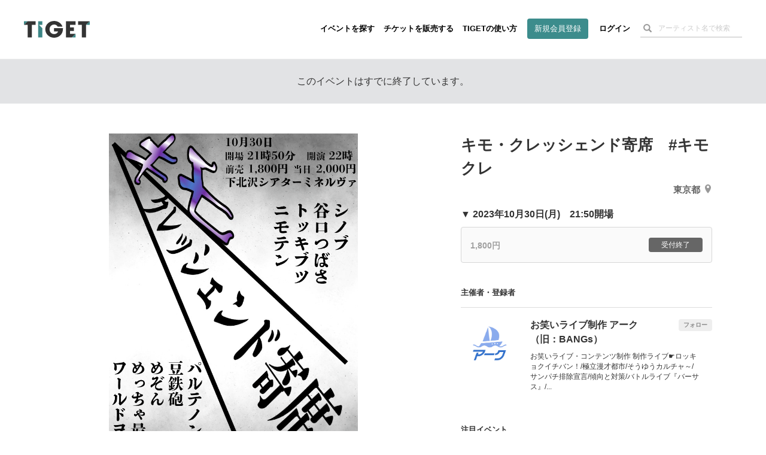

--- FILE ---
content_type: text/html; charset=utf-8
request_url: https://www.google.com/recaptcha/api2/aframe
body_size: 180
content:
<!DOCTYPE HTML><html><head><meta http-equiv="content-type" content="text/html; charset=UTF-8"></head><body><script nonce="ro-oVH-ipaJaCaP_wfrbDA">/** Anti-fraud and anti-abuse applications only. See google.com/recaptcha */ try{var clients={'sodar':'https://pagead2.googlesyndication.com/pagead/sodar?'};window.addEventListener("message",function(a){try{if(a.source===window.parent){var b=JSON.parse(a.data);var c=clients[b['id']];if(c){var d=document.createElement('img');d.src=c+b['params']+'&rc='+(localStorage.getItem("rc::a")?sessionStorage.getItem("rc::b"):"");window.document.body.appendChild(d);sessionStorage.setItem("rc::e",parseInt(sessionStorage.getItem("rc::e")||0)+1);localStorage.setItem("rc::h",'1769904945992');}}}catch(b){}});window.parent.postMessage("_grecaptcha_ready", "*");}catch(b){}</script></body></html>

--- FILE ---
content_type: image/svg+xml
request_url: https://d13rtcers002cb.cloudfront.net/assets/global/icon-fa-6ea6127de7ad8256d5e534ccc6cf18b0bfe04be90164319c5c1243d8e7187af2.svg
body_size: 325
content:
<svg xmlns="http://www.w3.org/2000/svg" viewBox="0 0 26 26"><defs><style>.cls-1{fill:#999;}.cls-2{fill:#fff;}</style></defs><title>icon-fa</title><g id="レイヤー_2" data-name="レイヤー 2"><g id="テキスト"><g id="グループ化_85" data-name="グループ化 85"><path id="パス_128" data-name="パス 128" class="cls-1" d="M26,13A13,13,0,1,0,11,25.84V16.76H7.67V13H11V10.14a4.58,4.58,0,0,1,4.91-5.06,20.3,20.3,0,0,1,2.91.26v3.2H17.15A1.87,1.87,0,0,0,15,10.15a2,2,0,0,0,0,.42V13h3.61l-.58,3.76H15v9.08A13,13,0,0,0,26,13Z"/><path id="パス_129" data-name="パス 129" class="cls-2" d="M18.06,16.76,18.64,13H15V10.56a1.88,1.88,0,0,1,1.7-2,2,2,0,0,1,.42,0h1.64V5.33a19,19,0,0,0-2.91-.26A4.58,4.58,0,0,0,11,9.3a3.85,3.85,0,0,0,0,.83V13H7.67v3.76H11v9.09a13.16,13.16,0,0,0,4.06,0V16.76Z"/></g></g></g></svg>